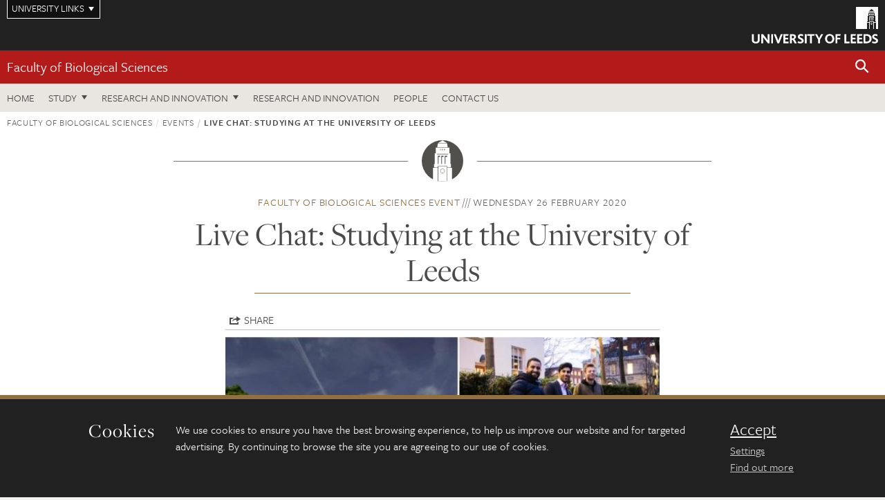

--- FILE ---
content_type: text/html; charset=UTF-8
request_url: https://biologicalsciences.leeds.ac.uk/events/event/107/live-chat-studying-at-the-university-of-leeds
body_size: 7345
content:
<!DOCTYPE html>
<!--[if IE 8]><html class="no-js lt-ie9" lang="en"><![endif]-->
<!--[if IE 9]><html class="no-js ie9" lang="en"><![endif]-->
<!--[if gt IE 8]><!-->
<html class="no-js" lang="en"><!--<![endif]-->
    <head>
    <meta charset="utf-8">
<meta http-equiv="X-UA-Compatible" content="IE=edge">
<!-- Remove auto number linking-->
<meta name="format-detection" content="telephone=no">
<meta name="viewport" content="width=device-width, initial-scale=1">
<meta name="generator" content="http://www.jadu.co.uk" />
<meta name="robots" content="index,follow" />
<meta name="revisit-after" content="2 days" />
<meta name="author" content="Faculty of Biological Sciences" />
<meta name="publisher" content="University of Leeds" />
<link rel="canonical" href="https://biologicalsciences.leeds.ac.uk/biological-sciences/events/event/107/live-chat-studying-at-the-university-of-leeds" />


<link rel="schema.dcterms" href="https://purl.org/dc/terms/" />
<meta name="dcterms.creator" content="Kimberley Akwei" lang="en" />
<meta name="dcterms.created" content="2020-01-27" lang="en" />
<meta name="dcterms.modified" content="2020-01-27" lang="en" />
<meta name="dcterms.description" content="Link to Leeds Live Chat" lang="en" />
<meta name="dcterms.format" content="text/html" lang="en" />
<meta name="dcterms.identifier" content="https://biologicalsciences.leeds.ac.uk/events/event/107/live-chat-studying-at-the-university-of-leeds" lang="en" />
<meta name="dcterms.language" content="en" />
<meta name="dcterms.publisher" content="University of Leeds" lang="en" />
<meta name="dcterms.rights" content="Copyright University of Leeds" lang="en" />
<meta name="dcterms.coverage" content="UK" lang="en" />
<meta name="dcterms.title" content="Live Chat: Studying at the University of Leeds" lang="en" />
<meta name="Description" content="Link to Leeds Live Chat" />
<meta name="twitter:card" content="summary" />
<meta name="twitter:title" content="Live Chat: Studying at the University of Leeds" />
<meta name="twitter:description" content="Are you an international student considering studying at the University of Leeds? Join this live event to get your questions answered!" />
<meta name="twitter:image" content="https://biologicalsciences.leeds.ac.uk/images/Untitled.png" />
<meta name="twitter:url" content="https://biologicalsciences.leeds.ac.uk/events/event/107/live-chat-studying-at-the-university-of-leeds" />
<meta property="og:title" content="Live Chat: Studying at the University of Leeds" />
<meta property="og:type" content="website" />
<meta property="og:description" content="Are you an international student considering studying at the University of Leeds? Join this live event to get your questions answered!" />
<meta property="og:url" content="https://biologicalsciences.leeds.ac.uk/events/event/107/live-chat-studying-at-the-university-of-leeds" />
<meta property="og:image" content="https://biologicalsciences.leeds.ac.uk/images/Untitled.png" />




<meta name="eventID" content="107"/>






<!-- Google Tag Manager Husam -->
<script>(function(w,d,s,l,i){w[l]=w[l]||[];w[l].push({'gtm.start':
new Date().getTime(),event:'gtm.js'});var f=d.getElementsByTagName(s)[0],
j=d.createElement(s),dl=l!='dataLayer'?'&l='+l:'';j.async=true;j.src=
'https://www.googletagmanager.com/gtm.js?id='+i+dl;f.parentNode.insertBefore(j,f);
})(window,document,'script','dataLayer','GTM-WJPZM2T');</script>
<!-- End Google Tag Manager -->

<title>    Live Chat: Studying at the University of Leeds | Faculty of Biological Sciences | University of Leeds
</title>

<link rel="stylesheet" href="https://use.typekit.net/yos6uow.css">

<!-- Include JS -->
<script src="https://jaducdn.leeds.ac.uk/themes/default/assets/dist/modernizr-custom.js?version=1ca6be4553fdbec3ff48ea961ec12a9f"></script>

<!-- Include Favicon -->
<link rel="icon" type="image/x-icon" href="https://jaducdn.leeds.ac.uk/themes/default/assets/dist/img/favicon.ico" />

<link href="https://jaducdn.leeds.ac.uk/themes/default/assets/dist/theme-default/bootstrap.min.css?version=1ca6be4553fdbec3ff48ea961ec12a9f" rel="stylesheet" type='text/css' media="screen">
<link href="https://jaducdn.leeds.ac.uk/themes/default/assets/dist/theme-default/toolkit.min.css?version=1ca6be4553fdbec3ff48ea961ec12a9f" rel="stylesheet" type='text/css' media="screen">
<link href="https://jaducdn.leeds.ac.uk/themes/default/assets/dist/theme-default/cookies.min.css?version=1ca6be4553fdbec3ff48ea961ec12a9f" rel="stylesheet" type='text/css' media="screen">
<link href="https://jaducdn.leeds.ac.uk/themes/default/assets/dist/theme-default/print.min.css?version=1ca6be4553fdbec3ff48ea961ec12a9f'" rel="stylesheet" media="print">
        </head>
    <body class="biologicalsciences">
<!-- Google Tag Manager (noscript) -->
<noscript><iframe src="https://www.googletagmanager.com/ns.html?id=GTM-WJPZM2T"
height="0" width="0" style="display:none;visibility:hidden"></iframe></noscript>
<!-- End Google Tag Manager (noscript) -->
        <div id="site-container" class="site-container-md">
            <a id="skip-main" href="#main" rel="nofollow">Skip to main content</a>
<div class="quicklinks-outer">

    <div class="masthead-links">
        <button class="masthead-link masthead-link-quicklinks js-quicklinks-toggle" data-toggle="collapse" data-target="#quicklinks" aria-label="Open University quicklinks menu">University links</button>
    </div>   

    <nav id="quicklinks" class="quicklinks collapse" role="navigation">         
        <div class="wrapper-relative">
            <div class="quicklinks-inner">                    
                <div class="tk-row">
                    <div class="col-sm-6 col-md-3">
                                                                                                        <ul class="quicklinks-list">
                                <li class="title">For staff</li>
                                                                    <li><a href="https://www.leeds.ac.uk/forstaff/">For Staff</a></li>
                                                                    <li><a href="https://forstaff.leeds.ac.uk/forstaff/homepage/375/services">Services A-Z</a></li>
                                                                    <li><a href="https://ses.leeds.ac.uk/">Student Education Service</a></li>
                                                            </ul>
                                                                                                                                        <ul class="quicklinks-list">
                                <li class="title">For students</li>
                                                                    <li><a href="https://minerva.leeds.ac.uk/">Minerva</a></li>
                                                                    <li><a href="https://it.leeds.ac.uk/mobileapps">Mobile apps</a></li>
                                                                    <li><a href="https://students.leeds.ac.uk/">Students</a></li>
                                                            </ul>
                                                                                        </div><div class="col-sm-6 col-md-3">
                                                                                                            <ul class="quicklinks-list">
                                <li class="title">Faculties</li>
                                                                    <li><a href="https://ahc.leeds.ac.uk/">Faculty of Arts, Humanities and Cultures</a></li>
                                                                    <li><a href="https://biologicalsciences.leeds.ac.uk/">Faculty of Biological Sciences</a></li>
                                                                    <li><a href="https://business.leeds.ac.uk/">Faculty of Business</a></li>
                                                                    <li><a href="https://eps.leeds.ac.uk">Faculty of Engineering and Physical Sciences</a></li>
                                                                    <li><a href="https://environment.leeds.ac.uk/">Faculty of Environment</a></li>
                                                                    <li><a href="https://medicinehealth.leeds.ac.uk/">Faculty of Medicine and Health</a></li>
                                                                    <li><a href="https://essl.leeds.ac.uk/">Faculty of Social Sciences</a></li>
                                                                    <li><a href="https://www.leeds.ac.uk/lifelong-learning">Lifelong Learning Centre</a></li>
                                                                    <li><a href="https://www.leeds.ac.uk/language-centre">Language Centre</a></li>
                                                            </ul>
                                                                                        </div><div class="col-sm-6 col-md-3">
                                                                                                            <ul class="quicklinks-list">
                                <li class="title">Other</li>
                                                                    <li><a href="https://www.leeds.ac.uk/staffaz">Staff A-Z</a></li>
                                                                    <li><a href="https://www.leeds.ac.uk/campusmap">Campus map</a></li>
                                                                    <li><a href="https://www.leeds.ac.uk/university-jobs">Jobs</a></li>
                                                                    <li><a href="https://www.leeds.ac.uk/alumni">Alumni</a></li>
                                                                    <li><a href="https://www.leeds.ac.uk/contact">Contacts</a></li>
                                                                    <li><a href="https://library.leeds.ac.uk/">Library</a></li>
                                                                    <li><a href="https://it.leeds.ac.uk/">IT</a></li>
                                                                    <li><a href="https://mymedia.leeds.ac.uk/">VideoLeeds</a></li>
                                                                    <li><a href="https://www.luu.org.uk/">Leeds University Union</a></li>
                                                            </ul>
                                                                                        </div><div class="col-sm-6 col-md-3">
                                                                                                            <ul class="quicklinks-list">
                                <li class="title">Follow us</li>
                                                                    <li><a href="https://www.facebook.com/universityofleeds">Facebook</a></li>
                                                                    <li><a href="https://bsky.app/profile/universityofleeds.bsky.social">Bluesky</a></li>
                                                                    <li><a href="https://www.youtube.com/universityofleeds">YouTube</a></li>
                                                                    <li><a href="https://www.linkedin.com/edu/university-of-leeds-12706">LinkedIn</a></li>
                                                                    <li><a href="https://instagram.com/universityofleeds/">Instagram</a></li>
                                                                    <li><a href="https://medium.com/university-of-leeds">Medium</a></li>
                                                                    <li><a href="https://www.weibo.com/leedsuniversityuk">Weibo</a></li>
                                                                    <li><a href="https://theconversation.com/institutions/university-of-leeds-1122">The Conversation</a></li>
                                                            </ul>
                                                                                        </div><div class="col-sm-6 col-md-3">
                                                                        </div>      
                </div>
            </div>
            <div class="quicklinks-close">
                <button class="icon-font btn-icon js-quicklinks-close" data-toggle="collapse" data-target="#quicklinks">
                    <span class="tk-icon-close" aria-hidden="true"></span>                            
                    <span class="icon-font-text">Close quicklinks</span>
                </button>
            </div>
        </div>
    </nav>

</div>
<!-- $MASTHEAD-->
<header id="masthead" class="masthead" role="banner">

    <div class="navicon">
        <button class="btn-icon" data-state="body-state" data-class="state-navicon-active">Menu</button>
    </div>

    <div class="logo">
                <a class="logo-full" title="University of Leeds homepage" href="//www.leeds.ac.uk/">
            <img class="js-png-svg-uri" data-uri="https://jaducdn.leeds.ac.uk/themes/default/assets/dist/img/uol-logo.svg" src="https://jaducdn.leeds.ac.uk/themes/default/assets/dist/img/uol-logo.png" alt="University of Leeds logo">
        </a>

        <a class="logo-mark" title="University of Leeds homepage" href="//www.leeds.ac.uk/">
            <img class="js-png-svg-uri" data-uri="https://jaducdn.leeds.ac.uk/themes/default/assets/dist/img/uol-logo-mark.svg" src="https://jaducdn.leeds.ac.uk/themes/default/assets/dist/img/uol-logo-mark.png" alt="University of Leeds logo">
        </a>
    </div>

</header>
<!-- /$MASTHEAD-->
<!-- $SITESEARCH-->
<div id="sitesearch" class="site-search collapse">
    <div class="wrapper-pd-xxs">
        <form class="site-search-inner" action="https://biologicalsciences.leeds.ac.uk/site/custom_scripts/search-results.php" role="search">
            <input id="cid" name="cid" type="hidden" value="1">
            <label class="sr-only" for="searchInput">Search</label>
            <input id="searchInput" class="site-search-input" type="search" name="query" placeholder="Search" autocomplete="off">

            <label class="sr-only" for="searchOption">Destination</label>

            <select id="searchOption" class="site-search-select js-action-toggle" name="searchOption">

                <option value="searchSite" selected data-action="https://biologicalsciences.leeds.ac.uk/site/custom_scripts/search-results.php">Faculty of Biological Sciences site</option>
                <option value="searchAll" data-action="https://biologicalsciences.leeds.ac.uk/site/custom_scripts/search-results.php">All leeds.ac.uk sites</option>

                <!--<optgroup label="Toolkit courses">
                    <option value="UG" data-action="https://courses.leeds.ac.uk/course-search">Undergraduate</option>
                    <option value="PGT" data-action="https://courses.leeds.ac.uk/course-search">Postgraduate taught</option>
                    <option value="PGR" data-action="https://courses.leeds.ac.uk/course-search">Postgraduate research</option>
                </optgroup>-->

            </select>

            <input class="site-search-submit btn btn-primary" type="submit" value="Search">
        </form>
    </div>
</div>
<!-- /$SITESEARCH-->
<div id="quicksearch" class="wrapper-lg wrapper-pd wrapper-relative">
    <div class="quick-search">

    </div>
</div><!-- $LOCALHEADER-->
<div class="local-header">
    <div class="wrapper-pd-xs">
        <div class="local-header-inner">
            <div class="local-header-title" role="navigation" aria-label="Home page link">

                                                                                                
                                    <a href="//biologicalsciences.leeds.ac.uk">Faculty of Biological Sciences</a>
                            </div>
            <div class="local-header-search">
                            <button class="icon-font sm-toggle-search btn-icon js-site-search-toggle" data-toggle="collapse" data-target="#sitesearch" role="button" aria-label="Open site search">
                    <span class="site-search-btn" aria-hidden="true"></span>
                    <span class="icon-font-text">Search</span>
                </button>
            </div>
        </div>
    </div>
</div>
<!-- /$LOCALHEADER-->
<nav id="tk-nav-priority" class="tk-nav tk-nav-priority" role="navigation">
    <div class="wrapper-relative">
        <div class="tk-nav-header">
            <button class="btn-icon btn-menu" data-state="body-state" data-class="state-navicon-active">Close</button>
        </div>
        <div class="tk-nav-inner">
          <ul class="tk-nav-list tk-nav-list-primary">

                                                    <li><a href="//biologicalsciences.leeds.ac.uk">Home</a></li>
                

                
                                                                                                                                        
                                                                <li class="tk-nav-dropdown tk-nav-dropdown--items-4">
                            <a href="#drop_01" rel="nofollow">Study</a>
                                                <ul id="drop_01">
                                                                                                            <li><a href="//biologicalsciences.leeds.ac.uk/undergraduate">Undergraduate</a></li>
                                                                            <li><a href="//biologicalsciences.leeds.ac.uk/masters">Masters</a></li>
                                                                            <li><a href="//biologicalsciences.leeds.ac.uk/research-degrees">Research degrees</a></li>
                                                                            <li><a href="//biologicalsciences.leeds.ac.uk/intercalation">Intercalation</a></li>
                                                                                                </ul>
                        </li>

                                                                        <li class="tk-nav-dropdown tk-nav-dropdown--items-0">
                            <a href="#drop_02" rel="nofollow">Research and innovation</a>
                            <ul id="drop_02">
                                                            </ul>
                        </li>
                                        
                                                        <li><a href="https://biologicalsciences.leeds.ac.uk/research-innovation">Research and innovation</a></li>
                                        <li><a href="https://biologicalsciences.leeds.ac.uk/stafflist">People</a></li>
                                        <li><a href="https://biologicalsciences.leeds.ac.uk/biological-sciences/doc/contact-us/page/1">Contact us</a></li>
                            </ul>
        </div>
    </div>
</nav>
            <main id="main" class="main" role="main">
                <div>
                                        
  <div class="wrapper-pd-xs">
    <div class="breadcrumb-responsive">
        <ol class="breadcrumb">
                                                                      <li><a href="//biologicalsciences.leeds.ac.uk">Faculty of Biological Sciences</a></li>
                                                                                                          <li><a href="//biologicalsciences.leeds.ac.uk/events">Events</a></li>
                                                                              <li class="active">Live Chat: Studying at the University of Leeds</li>
                                    </ol>
    </div>
</div>
    <div class="wrapper-sm wrapper-pd text-center">
        <div class="rule-image rule-image-sm">
            <span style="background-image:url('[data-uri]')"></span>
        </div>
        <p class="heading-related">
            <span class="name-divider"><a href="//biologicalsciences.leeds.ac.uk/events?categoryID=1&sub_categoryID=">Faculty of Biological Sciences event</a></span>
            <span class=""><time datetime=2020-02-26>Wednesday 26 February 2020 </time></span>
        </p>
        <h1 class="heading-underline">Live Chat: Studying at the University of Leeds</h1>
    </div>
    <!-- ./wrapper-sm -->

    <div class="wrapper-xs wrapper-pd">

        <div class="social-share" id="social-share">
            <button class="btn-icon social-toggle" data-toggle="toggle" data-target="#social-share">Share</button>
            <div class="social-links">
                <a href="#" rel="nofollow" data-type="twitter" data-url="http://biologicalsciences.leeds.ac.uk/biological-sciences/events/event/107/live-chat-studying-at-the-university-of-leeds" data-description="Live Chat: Studying at the University of Leeds" data-via="twitter" class="js-pretty-social"><span class="icon-font-text">Twitter</span><span class="tk-icon-social-twitter"></span></a>

                <a href="#" rel="nofollow" data-type="facebook" data-url="http://biologicalsciences.leeds.ac.uk/biological-sciences/events/event/107/live-chat-studying-at-the-university-of-leeds" data-title="Live Chat: Studying at the University of Leeds" data-description="Are you an international student considering studying at the University of Leeds? Join this live event to get your questions answered!" data-media="http://biologicalsciences.leeds.ac.uk/images/Untitled.png" class="js-pretty-social"><span class="icon-font-text">Facebook</span><span class="tk-icon-social-facebook"></span></a>

                <a href="#" rel="nofollow" data-type="linkedin" data-url="http://biologicalsciences.leeds.ac.uk/biological-sciences/events/event/107/live-chat-studying-at-the-university-of-leeds" data-title="Live Chat: Studying at the University of Leeds" data-description="Are you an international student considering studying at the University of Leeds? Join this live event to get your questions answered!" data-via="linkedin" data-media="http://biologicalsciences.leeds.ac.uk/images/Untitled.png" class="js-pretty-social"><span class="icon-font-text">Linkedin</span><span class="tk-icon-social-linkedin"></span></a>
            </div>
            <hr>
        </div>

                    <div class="rs-img rs-img-2-1 featured-img" style="background-image: url('//biologicalsciences.leeds.ac.uk/images/resized/620x309-0-0-1-80-Untitled.png');">
                <img src="//biologicalsciences.leeds.ac.uk/images/resized/620x309-0-0-1-80-Untitled.png" alt="Studying at the University of Leeds">
            </div>
        
        <div class="island island-featured">
            <ul class="list-facts">
                <li><strong>Date</strong>: Wednesday 26 February 2020, 15:00 &ndash; 16:00                </li>
                <li><strong>Location</strong>: University of Leeds</li>
                                                <li><strong>Cost</strong>: Free</li>
                <li class="hide-no-js"><strong>Download</strong>: <a href="#" class="js-download-event" rel="nofollow">Outlook, iCal</a></li>
            </ul>
        </div>

        <div class="cms">
            <h4>Are you an international student considering studying at the University of Leeds? Join this live event to get your questions answered!</h4>
            <p>Our Link to Leeds ambassadors invite you to join this live chat event to find out about their experience studying at Leeds. They can discuss undergraduate, master and research level and give some advice on making the most out of your degree!</p>

<p>Welcome to all&nbsp;international students.</p>

<p><a href="https://linkto.leeds.ac.uk/events/studying-at-the-university-of-leeds/">Join our Link to Leed Live chat</a></p>

        </div>
        <!-- ./cms -->

    </div>
    <!-- ./wrapper-xs -->


    <!-- Related events -->
            <div class="island island-lg skin-bg-module">
            <div class="wrapper-md wrapper-pd">

                <div class="divider-header">
                    <h4 class="divider-header-heading divider-header-heading-underline">Related events</h4>
                     <p class="divider-header-action"><a href="https://biologicalsciences.leeds.ac.uk/events?categoryID=1&sub_categoryID=">See all Faculty of Biological Sciences events</a></p>
                </div>

                                                                                    
                <div class="tk-row equalize">
                                        <div class="col-xs-12 col-sm-4">
                        <div class="card-flat card-stacked-sm skin-box-white skin-bd-b">
                                                        <div class="card-content equalize-inner">
                                <h3 class="heading-link-alt"><a href="//biologicalsciences.leeds.ac.uk/biological-sciences/events/event/177/astbury-conversation-2026">Astbury Conversation 2026</a></h3>
                                <p class="heading-related"><a href="//biologicalsciences.leeds.ac.uk/events?categoryID=1&sub_categoryID=">Faculty of Biological Sciences</a> - Monday 20 April 2026</p>
                            </div>
                        </div>
                    </div>
                                    </div>

            </div>
        </div>
    
                </div>
            </main>
            <div class="back-top">
    <a data-toggle="scroll" href="#site-container" rel="nofollow">Back to top</a>
</div>                
            <footer class="site-footer" role="contentinfo">
    <div class="site-footer-upper">
        <div class="wrapper-pd">
            <div class="site-footer-upper-logos">
                                                                                                                                                                                                                                                                                                                                                                                                                    <a href="https://biologicalsciences.leeds.ac.uk/biological-sciences/doc/athena-swan" title="Visit Athena Swan "><img src="//biologicalsciences.leeds.ac.uk/images/resized/109x60-0-0-1-80-Athena_SWAN_Logo_Silver.jpg" alt="Faculty of Biological Sciences, Athena Swan Silver Award"></a>                            </div>
            <div class="footer-social">
                                    <h2 class="hide-accessible">Social media links</h2>
                                            <a href="https://www.facebook.com/biologicalsciencesleeds/" title="Go to Facebook page"><span class="icon-font-text">Facebook</span><span class="tk-icon tk-icon-social-facebook"></span></a>                    
                                            <a href="https://www.instagram.com/fbsleeds/" title="Go to Instagram page"><span class="icon-font-text">Instagram</span><span class="tk-icon tk-icon-social-instagram"></span></a>                    
                                            <a href="https://www.youtube.com/channel/UC_CptNsc1xIIeqfGwMDdxLA/featured?view_as=subscriber" title="Go to YouTube page"><span class="icon-font-text">YouTube</span><span class="tk-icon tk-icon-social-youtube"></span></a>                    
                                                </div>
        </div>
    </div>
    
    <div class="site-footer-middle p-t-md p-b-md">
        <div class="wrapper-pd">
            <nav role="navigation">
                <div class="tk-row">
                     <div class="col-sm-6 col-md-3">
                                                                                                        <ul class="quicklinks-list">
                                <li class="title">Faculty Links</li>
                                                                    <li><a href="https://biologicalsciences.leeds.ac.uk/">Faculty of Biological Sciences</a></li>
                                                                    <li><a href="https://biologicalsciences.leeds.ac.uk/biology">School of Biology</a></li>
                                                                    <li><a href="https://biologicalsciences.leeds.ac.uk/biomedical-sciences">School of Biomedical Sciences</a></li>
                                                                    <li><a href="https://biologicalsciences.leeds.ac.uk/molecular-cellular-biology">School of Molecular and Cellular Biology</a></li>
                                                            </ul>
                                                                                                                                        <ul class="quicklinks-list">
                                <li class="title">Quicklinks</li>
                                                                    <li><a href="https://courses.leeds.ac.uk/">Courses</a></li>
                                                                    <li><a href="https://biologicalsciences.leeds.ac.uk/biological-sciences/doc/outreach/page/1">Schools outreach</a></li>
                                                                    <li><a href="https://biologicalsciences.leeds.ac.uk/homepage/77/alumni">Alumni</a></li>
                                                                    <li><a href="https://biologicalsciences.leeds.ac.uk/masters/doc/equality-and-inclusion">Equality and inclusion</a></li>
                                                                    <li><a href="https://biologicalsciences.leeds.ac.uk/facilities">Facilities</a></li>
                                                            </ul>
                                                                                        </div><div class="col-sm-6 col-md-3">
                                                                                                            <ul class="quicklinks-list">
                                <li class="title">For staff</li>
                                                                    <li><a href="https://forstaff.leeds.ac.uk/forstaff/homepage/375/services">Services A-Z</a></li>
                                                                    <li><a href="https://www.fbs.leeds.ac.uk/intranet">Intranet</a></li>
                                                            </ul>
                                                                                                                                        <ul class="quicklinks-list">
                                <li class="title">For students</li>
                                                                    <li><a href="http://portal.leeds.ac.uk">Portal</a></li>
                                                                    <li><a href="http://students.leeds.ac.uk/">Students</a></li>
                                                                    <li><a href="https://www.fbs.leeds.ac.uk/student/">Current FBS Students</a></li>
                                                                    <li><a href="https://www.fbs.leeds.ac.uk/students/placements/index.htm">Placements FBS students</a></li>
                                                                    <li><a href="https://www.fbs.leeds.ac.uk/students/careers/index.php">Careers FBS students</a></li>
                                                            </ul>
                                                                                        </div><div class="col-sm-6 col-md-3">
                                                                                                            <ul class="quicklinks-list">
                                <li class="title">University links</li>
                                                                    <li><a href="https://www.leeds.ac.uk/university-jobs">Jobs</a></li>
                                                                    <li><a href="https://www.leeds.ac.uk/term-dates">Term dates</a></li>
                                                                    <li><a href="https://www.leeds.ac.uk/campusmap">Campus map</a></li>
                                                                    <li><a href="https://www.leeds.ac.uk/about/doc/find-us">Find us</a></li>
                                                                    <li><a href="https://www.leeds.ac.uk/alumni">Alumni</a></li>
                                                            </ul>
                                                                                                        <!-- <ul class="quicklinks-list">
                            <li class="title">Site map</li>
                            <li><a href="//biologicalsciences.leeds.ac.uk/news/">News</a></li>
                            <li><a href="//biologicalsciences.leeds.ac.uk/events/">Events</a></li>    
                            <li><a href="//biologicalsciences.leeds.ac.uk/student-and-alumni-profiles/">Student and alumni profile</a></li>
                            <li><a href="//biologicalsciences.leeds.ac.uk/short-courses/">Short courses</a></li>    
                            <li><a href="//biologicalsciences.leeds.ac.uk/scholarships/">Scholarships</a></li>
                            <li><a href="//biologicalsciences.leeds.ac.uk/stafflist/">Staff list</a></li>
                        </ul> -->
                    </div>
                </div>
            </nav>
        </div>
    </div>

    <div class="site-footer-lower">
        <div class="wrapper-pd">
            <nav role="navigation">
                <ul class="nav">
                    <li>&copy; 2026 University of Leeds, Leeds, LS2 9JT</li>
                    <li><a href="//www.leeds.ac.uk/termsandconditions">Terms and conditions</a></li>
                    <li><a href="//www.leeds.ac.uk/accessibility">Accessibility</a></li>
                    <li><a href="//biologicalsciences.leeds.ac.uk/privacy">Privacy and cookies</a></li>
                    <li><a href="//www.leeds.ac.uk/foi">Freedom of information</a></li>
                </ul>
            </nav>
        </div>
    </div>
</footer>

        </div><!-- /$SITE-CONTAINER-->

        <script>var GALAXY_SHORTCUT = "/biologicalsciences";var PROTOCOL = "https://";var DOMAIN = "biologicalsciences.leeds.ac.uk";var SECURE_SERVER = "https://production2.leeds.ac.uk/biologicalsciences";var SECURE_JADU_PATH = "https://production2.leeds.ac.uk/biologicalsciences/jadu";var USE_TAXONOMY = "";var ASSIGN_ADMINISTRATOR_VIEW = "false";var TAXONOMY_NAME = "IPSV";var BESPOKE_CATEGORY_LIST_NAME = "GalaxiesCL";var is_IIS = "";var PHOTON_ENABLED = "";var EDITOR_IMAGE_PASTE = "1";var LOCAL_FE_DOMAIN = "biologicalsciences.leeds.ac.uk";var SECURE_BLOG_PATH = "";var DATE_INPUT_DAY_MONTH_ORDER = "";var LOCAL_DOMAINS = new Array();LOCAL_DOMAINS[0] = "production2.leeds.ac.uk/biologicalsciences";</script><script>
            var AJAX_NEWS_EVENTS = "/site/ajax/ajax-news-events.php";
            var AJAX_RES_OPPS = "/site/custom_scripts/research-opportunities-index.php";
            var SEARCH_RESULTS = "/site/custom_scripts/search-results.php";</script>

<script src="https://code.jquery.com/jquery-3.7.1.min.js"></script>
<script src="https://jaducdn.leeds.ac.uk/themes/default/assets/dist/script.min.js?version=1ca6be4553fdbec3ff48ea961ec12a9f"></script>
<script src="https://jaducdn.leeds.ac.uk/themes/default/assets/jadu/dev.min.js?version=1ca6be4553fdbec3ff48ea961ec12a9f"></script>
        <script src="https://jaducdn.leeds.ac.uk/themes/default/assets/dist/cookies.min.js?version=1ca6be4553fdbec3ff48ea961ec12a9f"></script>
<script>
    if(typeof cookieConsent !== "undefined"){
        //Cookies compliance
        cookieConsent.init({
            url: '//biologicalsciences.leeds.ac.uk/privacy/',
            google: true,
            facebook: true
        });
    }
</script>
        
<script type="text/javascript">
    (function(){
        var icsDownload = ics();
        icsDownload.addEvent("Live Chat: Studying at the University of Leeds", "Are you an international student considering studying at the University of Leeds? Join this live event to get your questions answered!", "University of Leeds", "02/26/2020 15:00:00", "02/26/2020 16:00:00");
        $('.js-download-event').click(function(){
            icsDownload.download('Live Chat: Studying at the University of Leeds');
            return false;
        });

    }());
</script>


            </body>
</html>
